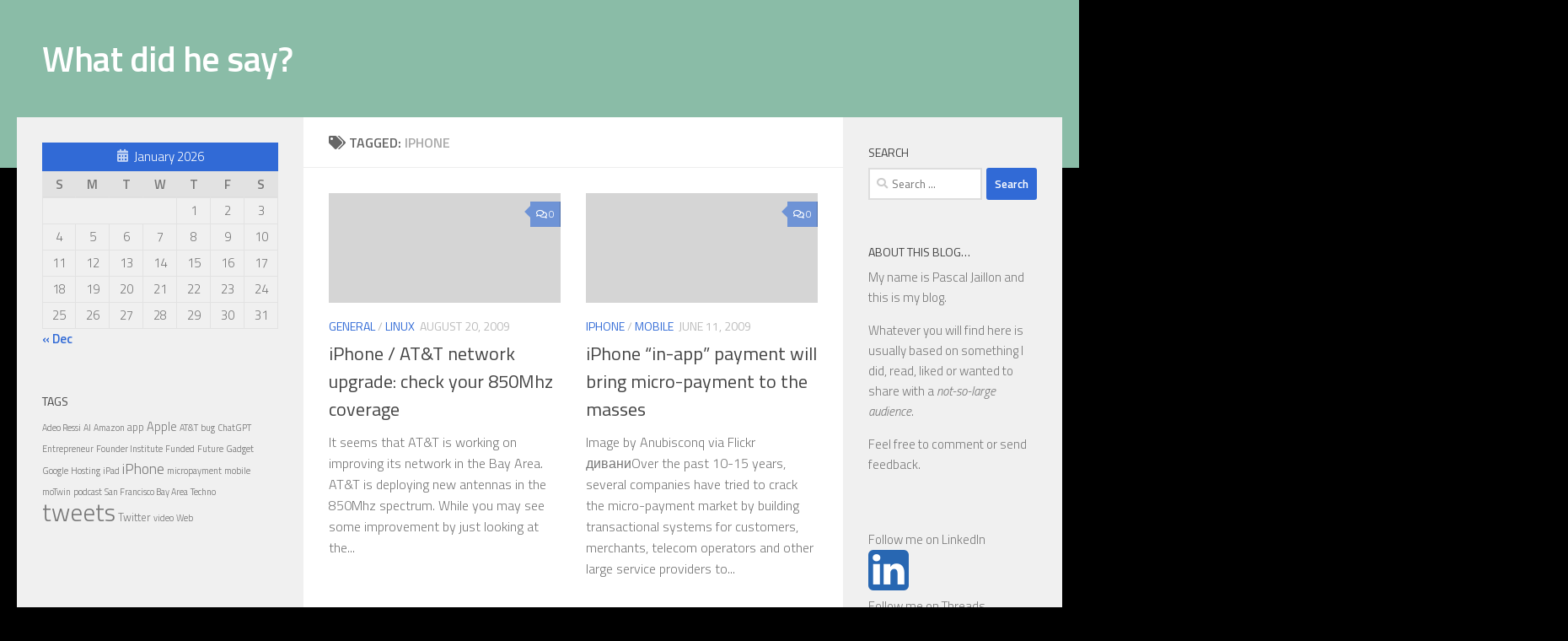

--- FILE ---
content_type: text/html; charset=UTF-8
request_url: https://www.jaillon.com/blog/tag/iphone/
body_size: 12466
content:
<!DOCTYPE html>
<html class="no-js" lang="en-US">
<head>
  <meta charset="UTF-8">
  <meta name="viewport" content="width=device-width, initial-scale=1.0">
  <link rel="profile" href="https://gmpg.org/xfn/11" />
  <link rel="pingback" href="https://www.jaillon.com/blog/xmlrpc.php">

  <title>iPhone &#8211; What did he say?</title>
<meta name='robots' content='max-image-preview:large' />
<script>document.documentElement.className = document.documentElement.className.replace("no-js","js");</script>
<link rel='dns-prefetch' href='//stats.wp.com' />
<link rel='preconnect' href='//c0.wp.com' />
<link rel='preconnect' href='//i0.wp.com' />
<link rel="alternate" type="application/rss+xml" title="What did he say? &raquo; Feed" href="https://www.jaillon.com/blog/feed/" />
<link rel="alternate" type="application/rss+xml" title="What did he say? &raquo; Comments Feed" href="https://www.jaillon.com/blog/comments/feed/" />
<link id="hu-user-gfont" href="//fonts.googleapis.com/css?family=Titillium+Web:400,400italic,300italic,300,600&subset=latin,latin-ext" rel="stylesheet" type="text/css"><link rel="alternate" type="application/rss+xml" title="What did he say? &raquo; iPhone Tag Feed" href="https://www.jaillon.com/blog/tag/iphone/feed/" />
<style id='wp-img-auto-sizes-contain-inline-css'>
img:is([sizes=auto i],[sizes^="auto," i]){contain-intrinsic-size:3000px 1500px}
/*# sourceURL=wp-img-auto-sizes-contain-inline-css */
</style>
<style id='wp-emoji-styles-inline-css'>

	img.wp-smiley, img.emoji {
		display: inline !important;
		border: none !important;
		box-shadow: none !important;
		height: 1em !important;
		width: 1em !important;
		margin: 0 0.07em !important;
		vertical-align: -0.1em !important;
		background: none !important;
		padding: 0 !important;
	}
/*# sourceURL=wp-emoji-styles-inline-css */
</style>
<style id='wp-block-library-inline-css'>
:root{--wp-block-synced-color:#7a00df;--wp-block-synced-color--rgb:122,0,223;--wp-bound-block-color:var(--wp-block-synced-color);--wp-editor-canvas-background:#ddd;--wp-admin-theme-color:#007cba;--wp-admin-theme-color--rgb:0,124,186;--wp-admin-theme-color-darker-10:#006ba1;--wp-admin-theme-color-darker-10--rgb:0,107,160.5;--wp-admin-theme-color-darker-20:#005a87;--wp-admin-theme-color-darker-20--rgb:0,90,135;--wp-admin-border-width-focus:2px}@media (min-resolution:192dpi){:root{--wp-admin-border-width-focus:1.5px}}.wp-element-button{cursor:pointer}:root .has-very-light-gray-background-color{background-color:#eee}:root .has-very-dark-gray-background-color{background-color:#313131}:root .has-very-light-gray-color{color:#eee}:root .has-very-dark-gray-color{color:#313131}:root .has-vivid-green-cyan-to-vivid-cyan-blue-gradient-background{background:linear-gradient(135deg,#00d084,#0693e3)}:root .has-purple-crush-gradient-background{background:linear-gradient(135deg,#34e2e4,#4721fb 50%,#ab1dfe)}:root .has-hazy-dawn-gradient-background{background:linear-gradient(135deg,#faaca8,#dad0ec)}:root .has-subdued-olive-gradient-background{background:linear-gradient(135deg,#fafae1,#67a671)}:root .has-atomic-cream-gradient-background{background:linear-gradient(135deg,#fdd79a,#004a59)}:root .has-nightshade-gradient-background{background:linear-gradient(135deg,#330968,#31cdcf)}:root .has-midnight-gradient-background{background:linear-gradient(135deg,#020381,#2874fc)}:root{--wp--preset--font-size--normal:16px;--wp--preset--font-size--huge:42px}.has-regular-font-size{font-size:1em}.has-larger-font-size{font-size:2.625em}.has-normal-font-size{font-size:var(--wp--preset--font-size--normal)}.has-huge-font-size{font-size:var(--wp--preset--font-size--huge)}.has-text-align-center{text-align:center}.has-text-align-left{text-align:left}.has-text-align-right{text-align:right}.has-fit-text{white-space:nowrap!important}#end-resizable-editor-section{display:none}.aligncenter{clear:both}.items-justified-left{justify-content:flex-start}.items-justified-center{justify-content:center}.items-justified-right{justify-content:flex-end}.items-justified-space-between{justify-content:space-between}.screen-reader-text{border:0;clip-path:inset(50%);height:1px;margin:-1px;overflow:hidden;padding:0;position:absolute;width:1px;word-wrap:normal!important}.screen-reader-text:focus{background-color:#ddd;clip-path:none;color:#444;display:block;font-size:1em;height:auto;left:5px;line-height:normal;padding:15px 23px 14px;text-decoration:none;top:5px;width:auto;z-index:100000}html :where(.has-border-color){border-style:solid}html :where([style*=border-top-color]){border-top-style:solid}html :where([style*=border-right-color]){border-right-style:solid}html :where([style*=border-bottom-color]){border-bottom-style:solid}html :where([style*=border-left-color]){border-left-style:solid}html :where([style*=border-width]){border-style:solid}html :where([style*=border-top-width]){border-top-style:solid}html :where([style*=border-right-width]){border-right-style:solid}html :where([style*=border-bottom-width]){border-bottom-style:solid}html :where([style*=border-left-width]){border-left-style:solid}html :where(img[class*=wp-image-]){height:auto;max-width:100%}:where(figure){margin:0 0 1em}html :where(.is-position-sticky){--wp-admin--admin-bar--position-offset:var(--wp-admin--admin-bar--height,0px)}@media screen and (max-width:600px){html :where(.is-position-sticky){--wp-admin--admin-bar--position-offset:0px}}

/*# sourceURL=wp-block-library-inline-css */
</style><style id='global-styles-inline-css'>
:root{--wp--preset--aspect-ratio--square: 1;--wp--preset--aspect-ratio--4-3: 4/3;--wp--preset--aspect-ratio--3-4: 3/4;--wp--preset--aspect-ratio--3-2: 3/2;--wp--preset--aspect-ratio--2-3: 2/3;--wp--preset--aspect-ratio--16-9: 16/9;--wp--preset--aspect-ratio--9-16: 9/16;--wp--preset--color--black: #000000;--wp--preset--color--cyan-bluish-gray: #abb8c3;--wp--preset--color--white: #ffffff;--wp--preset--color--pale-pink: #f78da7;--wp--preset--color--vivid-red: #cf2e2e;--wp--preset--color--luminous-vivid-orange: #ff6900;--wp--preset--color--luminous-vivid-amber: #fcb900;--wp--preset--color--light-green-cyan: #7bdcb5;--wp--preset--color--vivid-green-cyan: #00d084;--wp--preset--color--pale-cyan-blue: #8ed1fc;--wp--preset--color--vivid-cyan-blue: #0693e3;--wp--preset--color--vivid-purple: #9b51e0;--wp--preset--gradient--vivid-cyan-blue-to-vivid-purple: linear-gradient(135deg,rgb(6,147,227) 0%,rgb(155,81,224) 100%);--wp--preset--gradient--light-green-cyan-to-vivid-green-cyan: linear-gradient(135deg,rgb(122,220,180) 0%,rgb(0,208,130) 100%);--wp--preset--gradient--luminous-vivid-amber-to-luminous-vivid-orange: linear-gradient(135deg,rgb(252,185,0) 0%,rgb(255,105,0) 100%);--wp--preset--gradient--luminous-vivid-orange-to-vivid-red: linear-gradient(135deg,rgb(255,105,0) 0%,rgb(207,46,46) 100%);--wp--preset--gradient--very-light-gray-to-cyan-bluish-gray: linear-gradient(135deg,rgb(238,238,238) 0%,rgb(169,184,195) 100%);--wp--preset--gradient--cool-to-warm-spectrum: linear-gradient(135deg,rgb(74,234,220) 0%,rgb(151,120,209) 20%,rgb(207,42,186) 40%,rgb(238,44,130) 60%,rgb(251,105,98) 80%,rgb(254,248,76) 100%);--wp--preset--gradient--blush-light-purple: linear-gradient(135deg,rgb(255,206,236) 0%,rgb(152,150,240) 100%);--wp--preset--gradient--blush-bordeaux: linear-gradient(135deg,rgb(254,205,165) 0%,rgb(254,45,45) 50%,rgb(107,0,62) 100%);--wp--preset--gradient--luminous-dusk: linear-gradient(135deg,rgb(255,203,112) 0%,rgb(199,81,192) 50%,rgb(65,88,208) 100%);--wp--preset--gradient--pale-ocean: linear-gradient(135deg,rgb(255,245,203) 0%,rgb(182,227,212) 50%,rgb(51,167,181) 100%);--wp--preset--gradient--electric-grass: linear-gradient(135deg,rgb(202,248,128) 0%,rgb(113,206,126) 100%);--wp--preset--gradient--midnight: linear-gradient(135deg,rgb(2,3,129) 0%,rgb(40,116,252) 100%);--wp--preset--font-size--small: 13px;--wp--preset--font-size--medium: 20px;--wp--preset--font-size--large: 36px;--wp--preset--font-size--x-large: 42px;--wp--preset--spacing--20: 0.44rem;--wp--preset--spacing--30: 0.67rem;--wp--preset--spacing--40: 1rem;--wp--preset--spacing--50: 1.5rem;--wp--preset--spacing--60: 2.25rem;--wp--preset--spacing--70: 3.38rem;--wp--preset--spacing--80: 5.06rem;--wp--preset--shadow--natural: 6px 6px 9px rgba(0, 0, 0, 0.2);--wp--preset--shadow--deep: 12px 12px 50px rgba(0, 0, 0, 0.4);--wp--preset--shadow--sharp: 6px 6px 0px rgba(0, 0, 0, 0.2);--wp--preset--shadow--outlined: 6px 6px 0px -3px rgb(255, 255, 255), 6px 6px rgb(0, 0, 0);--wp--preset--shadow--crisp: 6px 6px 0px rgb(0, 0, 0);}:where(.is-layout-flex){gap: 0.5em;}:where(.is-layout-grid){gap: 0.5em;}body .is-layout-flex{display: flex;}.is-layout-flex{flex-wrap: wrap;align-items: center;}.is-layout-flex > :is(*, div){margin: 0;}body .is-layout-grid{display: grid;}.is-layout-grid > :is(*, div){margin: 0;}:where(.wp-block-columns.is-layout-flex){gap: 2em;}:where(.wp-block-columns.is-layout-grid){gap: 2em;}:where(.wp-block-post-template.is-layout-flex){gap: 1.25em;}:where(.wp-block-post-template.is-layout-grid){gap: 1.25em;}.has-black-color{color: var(--wp--preset--color--black) !important;}.has-cyan-bluish-gray-color{color: var(--wp--preset--color--cyan-bluish-gray) !important;}.has-white-color{color: var(--wp--preset--color--white) !important;}.has-pale-pink-color{color: var(--wp--preset--color--pale-pink) !important;}.has-vivid-red-color{color: var(--wp--preset--color--vivid-red) !important;}.has-luminous-vivid-orange-color{color: var(--wp--preset--color--luminous-vivid-orange) !important;}.has-luminous-vivid-amber-color{color: var(--wp--preset--color--luminous-vivid-amber) !important;}.has-light-green-cyan-color{color: var(--wp--preset--color--light-green-cyan) !important;}.has-vivid-green-cyan-color{color: var(--wp--preset--color--vivid-green-cyan) !important;}.has-pale-cyan-blue-color{color: var(--wp--preset--color--pale-cyan-blue) !important;}.has-vivid-cyan-blue-color{color: var(--wp--preset--color--vivid-cyan-blue) !important;}.has-vivid-purple-color{color: var(--wp--preset--color--vivid-purple) !important;}.has-black-background-color{background-color: var(--wp--preset--color--black) !important;}.has-cyan-bluish-gray-background-color{background-color: var(--wp--preset--color--cyan-bluish-gray) !important;}.has-white-background-color{background-color: var(--wp--preset--color--white) !important;}.has-pale-pink-background-color{background-color: var(--wp--preset--color--pale-pink) !important;}.has-vivid-red-background-color{background-color: var(--wp--preset--color--vivid-red) !important;}.has-luminous-vivid-orange-background-color{background-color: var(--wp--preset--color--luminous-vivid-orange) !important;}.has-luminous-vivid-amber-background-color{background-color: var(--wp--preset--color--luminous-vivid-amber) !important;}.has-light-green-cyan-background-color{background-color: var(--wp--preset--color--light-green-cyan) !important;}.has-vivid-green-cyan-background-color{background-color: var(--wp--preset--color--vivid-green-cyan) !important;}.has-pale-cyan-blue-background-color{background-color: var(--wp--preset--color--pale-cyan-blue) !important;}.has-vivid-cyan-blue-background-color{background-color: var(--wp--preset--color--vivid-cyan-blue) !important;}.has-vivid-purple-background-color{background-color: var(--wp--preset--color--vivid-purple) !important;}.has-black-border-color{border-color: var(--wp--preset--color--black) !important;}.has-cyan-bluish-gray-border-color{border-color: var(--wp--preset--color--cyan-bluish-gray) !important;}.has-white-border-color{border-color: var(--wp--preset--color--white) !important;}.has-pale-pink-border-color{border-color: var(--wp--preset--color--pale-pink) !important;}.has-vivid-red-border-color{border-color: var(--wp--preset--color--vivid-red) !important;}.has-luminous-vivid-orange-border-color{border-color: var(--wp--preset--color--luminous-vivid-orange) !important;}.has-luminous-vivid-amber-border-color{border-color: var(--wp--preset--color--luminous-vivid-amber) !important;}.has-light-green-cyan-border-color{border-color: var(--wp--preset--color--light-green-cyan) !important;}.has-vivid-green-cyan-border-color{border-color: var(--wp--preset--color--vivid-green-cyan) !important;}.has-pale-cyan-blue-border-color{border-color: var(--wp--preset--color--pale-cyan-blue) !important;}.has-vivid-cyan-blue-border-color{border-color: var(--wp--preset--color--vivid-cyan-blue) !important;}.has-vivid-purple-border-color{border-color: var(--wp--preset--color--vivid-purple) !important;}.has-vivid-cyan-blue-to-vivid-purple-gradient-background{background: var(--wp--preset--gradient--vivid-cyan-blue-to-vivid-purple) !important;}.has-light-green-cyan-to-vivid-green-cyan-gradient-background{background: var(--wp--preset--gradient--light-green-cyan-to-vivid-green-cyan) !important;}.has-luminous-vivid-amber-to-luminous-vivid-orange-gradient-background{background: var(--wp--preset--gradient--luminous-vivid-amber-to-luminous-vivid-orange) !important;}.has-luminous-vivid-orange-to-vivid-red-gradient-background{background: var(--wp--preset--gradient--luminous-vivid-orange-to-vivid-red) !important;}.has-very-light-gray-to-cyan-bluish-gray-gradient-background{background: var(--wp--preset--gradient--very-light-gray-to-cyan-bluish-gray) !important;}.has-cool-to-warm-spectrum-gradient-background{background: var(--wp--preset--gradient--cool-to-warm-spectrum) !important;}.has-blush-light-purple-gradient-background{background: var(--wp--preset--gradient--blush-light-purple) !important;}.has-blush-bordeaux-gradient-background{background: var(--wp--preset--gradient--blush-bordeaux) !important;}.has-luminous-dusk-gradient-background{background: var(--wp--preset--gradient--luminous-dusk) !important;}.has-pale-ocean-gradient-background{background: var(--wp--preset--gradient--pale-ocean) !important;}.has-electric-grass-gradient-background{background: var(--wp--preset--gradient--electric-grass) !important;}.has-midnight-gradient-background{background: var(--wp--preset--gradient--midnight) !important;}.has-small-font-size{font-size: var(--wp--preset--font-size--small) !important;}.has-medium-font-size{font-size: var(--wp--preset--font-size--medium) !important;}.has-large-font-size{font-size: var(--wp--preset--font-size--large) !important;}.has-x-large-font-size{font-size: var(--wp--preset--font-size--x-large) !important;}
/*# sourceURL=global-styles-inline-css */
</style>

<style id='classic-theme-styles-inline-css'>
/*! This file is auto-generated */
.wp-block-button__link{color:#fff;background-color:#32373c;border-radius:9999px;box-shadow:none;text-decoration:none;padding:calc(.667em + 2px) calc(1.333em + 2px);font-size:1.125em}.wp-block-file__button{background:#32373c;color:#fff;text-decoration:none}
/*# sourceURL=/wp-includes/css/classic-themes.min.css */
</style>
<link rel='stylesheet' id='hueman-main-style-css' href='https://www.jaillon.com/blog/wp-content/themes/hueman/assets/front/css/main.min.css?ver=3.7.27' media='all' />
<style id='hueman-main-style-inline-css'>
body { font-family:'Titillium Web', Arial, sans-serif;font-size:1.00rem }@media only screen and (min-width: 720px) {
        .nav > li { font-size:1.00rem; }
      }::selection { background-color: #316ad6; }
::-moz-selection { background-color: #316ad6; }a,a>span.hu-external::after,.themeform label .required,#flexslider-featured .flex-direction-nav .flex-next:hover,#flexslider-featured .flex-direction-nav .flex-prev:hover,.post-hover:hover .post-title a,.post-title a:hover,.sidebar.s1 .post-nav li a:hover i,.content .post-nav li a:hover i,.post-related a:hover,.sidebar.s1 .widget_rss ul li a,#footer .widget_rss ul li a,.sidebar.s1 .widget_calendar a,#footer .widget_calendar a,.sidebar.s1 .alx-tab .tab-item-category a,.sidebar.s1 .alx-posts .post-item-category a,.sidebar.s1 .alx-tab li:hover .tab-item-title a,.sidebar.s1 .alx-tab li:hover .tab-item-comment a,.sidebar.s1 .alx-posts li:hover .post-item-title a,#footer .alx-tab .tab-item-category a,#footer .alx-posts .post-item-category a,#footer .alx-tab li:hover .tab-item-title a,#footer .alx-tab li:hover .tab-item-comment a,#footer .alx-posts li:hover .post-item-title a,.comment-tabs li.active a,.comment-awaiting-moderation,.child-menu a:hover,.child-menu .current_page_item > a,.wp-pagenavi a{ color: #316ad6; }input[type="submit"],.themeform button[type="submit"],.sidebar.s1 .sidebar-top,.sidebar.s1 .sidebar-toggle,#flexslider-featured .flex-control-nav li a.flex-active,.post-tags a:hover,.sidebar.s1 .widget_calendar caption,#footer .widget_calendar caption,.author-bio .bio-avatar:after,.commentlist li.bypostauthor > .comment-body:after,.commentlist li.comment-author-admin > .comment-body:after{ background-color: #316ad6; }.post-format .format-container { border-color: #316ad6; }.sidebar.s1 .alx-tabs-nav li.active a,#footer .alx-tabs-nav li.active a,.comment-tabs li.active a,.wp-pagenavi a:hover,.wp-pagenavi a:active,.wp-pagenavi span.current{ border-bottom-color: #316ad6!important; }.sidebar.s2 .post-nav li a:hover i,
.sidebar.s2 .widget_rss ul li a,
.sidebar.s2 .widget_calendar a,
.sidebar.s2 .alx-tab .tab-item-category a,
.sidebar.s2 .alx-posts .post-item-category a,
.sidebar.s2 .alx-tab li:hover .tab-item-title a,
.sidebar.s2 .alx-tab li:hover .tab-item-comment a,
.sidebar.s2 .alx-posts li:hover .post-item-title a { color: #6e93d6; }
.sidebar.s2 .sidebar-top,.sidebar.s2 .sidebar-toggle,.post-comments,.jp-play-bar,.jp-volume-bar-value,.sidebar.s2 .widget_calendar caption{ background-color: #6e93d6; }.sidebar.s2 .alx-tabs-nav li.active a { border-bottom-color: #6e93d6; }
.post-comments::before { border-right-color: #6e93d6; }
      .search-expand,
              #nav-topbar.nav-container { background-color: #26272b}@media only screen and (min-width: 720px) {
                #nav-topbar .nav ul { background-color: #26272b; }
              }.is-scrolled #header .nav-container.desktop-sticky,
              .is-scrolled #header .search-expand { background-color: #26272b; background-color: rgba(38,39,43,0.90) }.is-scrolled .topbar-transparent #nav-topbar.desktop-sticky .nav ul { background-color: #26272b; background-color: rgba(38,39,43,0.95) }#header { background-color: #8abca7; }
@media only screen and (min-width: 720px) {
  #nav-header .nav ul { background-color: #8abca7; }
}
        #header #nav-mobile { background-color: #008e77; }.is-scrolled #header #nav-mobile { background-color: #008e77; background-color: rgba(0,142,119,0.90) }#nav-header.nav-container, #main-header-search .search-expand { background-color: ; }
@media only screen and (min-width: 720px) {
  #nav-header .nav ul { background-color: ; }
}
        body { background-color: #000000; }
/*# sourceURL=hueman-main-style-inline-css */
</style>
<link rel='stylesheet' id='hueman-font-awesome-css' href='https://www.jaillon.com/blog/wp-content/themes/hueman/assets/front/css/font-awesome.min.css?ver=3.7.27' media='all' />
<script src="https://c0.wp.com/c/6.9/wp-includes/js/jquery/jquery.min.js" id="jquery-core-js"></script>
<script src="https://c0.wp.com/c/6.9/wp-includes/js/jquery/jquery-migrate.min.js" id="jquery-migrate-js"></script>
<link rel="https://api.w.org/" href="https://www.jaillon.com/blog/wp-json/" /><link rel="alternate" title="JSON" type="application/json" href="https://www.jaillon.com/blog/wp-json/wp/v2/tags/60" /><link rel="EditURI" type="application/rsd+xml" title="RSD" href="https://www.jaillon.com/blog/xmlrpc.php?rsd" />
<meta name="generator" content="WordPress 6.9" />
	<style>img#wpstats{display:none}</style>
		    <link rel="preload" as="font" type="font/woff2" href="https://www.jaillon.com/blog/wp-content/themes/hueman/assets/front/webfonts/fa-brands-400.woff2?v=5.15.2" crossorigin="anonymous"/>
    <link rel="preload" as="font" type="font/woff2" href="https://www.jaillon.com/blog/wp-content/themes/hueman/assets/front/webfonts/fa-regular-400.woff2?v=5.15.2" crossorigin="anonymous"/>
    <link rel="preload" as="font" type="font/woff2" href="https://www.jaillon.com/blog/wp-content/themes/hueman/assets/front/webfonts/fa-solid-900.woff2?v=5.15.2" crossorigin="anonymous"/>
  <!--[if lt IE 9]>
<script src="https://www.jaillon.com/blog/wp-content/themes/hueman/assets/front/js/ie/html5shiv-printshiv.min.js"></script>
<script src="https://www.jaillon.com/blog/wp-content/themes/hueman/assets/front/js/ie/selectivizr.js"></script>
<![endif]-->
</head>

<body class="archive tag tag-iphone tag-60 wp-embed-responsive wp-theme-hueman col-3cm full-width header-desktop-sticky header-mobile-sticky hueman-3-7-27 chrome">
<div id="wrapper">
  <a class="screen-reader-text skip-link" href="#content">Skip to content</a>
  
  <header id="header" class="top-menu-mobile-on one-mobile-menu top_menu header-ads-desktop  topbar-transparent no-header-img">
        <nav class="nav-container group mobile-menu mobile-sticky no-menu-assigned" id="nav-mobile" data-menu-id="header-1">
  <div class="mobile-title-logo-in-header"><p class="site-title">                  <a class="custom-logo-link" href="https://www.jaillon.com/blog/" rel="home" title="What did he say? | Home page">What did he say?</a>                </p></div>
        
                    <!-- <div class="ham__navbar-toggler collapsed" aria-expanded="false">
          <div class="ham__navbar-span-wrapper">
            <span class="ham-toggler-menu__span"></span>
          </div>
        </div> -->
        <button class="ham__navbar-toggler-two collapsed" title="Menu" aria-expanded="false">
          <span class="ham__navbar-span-wrapper">
            <span class="line line-1"></span>
            <span class="line line-2"></span>
            <span class="line line-3"></span>
          </span>
        </button>
            
      <div class="nav-text"></div>
      <div class="nav-wrap container">
                  <ul class="nav container-inner group mobile-search">
                            <li>
                  <form role="search" method="get" class="search-form" action="https://www.jaillon.com/blog/">
				<label>
					<span class="screen-reader-text">Search for:</span>
					<input type="search" class="search-field" placeholder="Search &hellip;" value="" name="s" />
				</label>
				<input type="submit" class="search-submit" value="Search" />
			</form>                </li>
                      </ul>
                      </div>
</nav><!--/#nav-topbar-->  
  
  <div class="container group">
        <div class="container-inner">

                    <div class="group hu-pad central-header-zone">
                  <div class="logo-tagline-group">
                      <p class="site-title">                  <a class="custom-logo-link" href="https://www.jaillon.com/blog/" rel="home" title="What did he say? | Home page">What did he say?</a>                </p>                                        </div>

                                </div>
      
      
    </div><!--/.container-inner-->
      </div><!--/.container-->

</header><!--/#header-->
  
  <div class="container" id="page">
    <div class="container-inner">
            <div class="main">
        <div class="main-inner group">
          
              <main class="content" id="content">
              <div class="page-title hu-pad group">
          	    		<h1><i class="fas fa-tags"></i>Tagged: <span>iPhone </span></h1>
    	
    </div><!--/.page-title-->
          <div class="hu-pad group">
            
  <div id="grid-wrapper" class="post-list group">
    <div class="post-row">        <article id="post-293" class="group grid-item post-293 post type-post status-publish format-standard hentry category-general category-linux tag-att tag-iphone tag-san-francisco-bay-area">
	<div class="post-inner post-hover">
      		<div class="post-thumbnail">
  			<a href="https://www.jaillon.com/blog/2009/08/20/iphone-att-network-upgrade-check-your-reception/">
            				        <svg class="hu-svg-placeholder thumb-medium-empty" id="6965d0e0eba71" viewBox="0 0 1792 1792" xmlns="http://www.w3.org/2000/svg"><path d="M928 832q0-14-9-23t-23-9q-66 0-113 47t-47 113q0 14 9 23t23 9 23-9 9-23q0-40 28-68t68-28q14 0 23-9t9-23zm224 130q0 106-75 181t-181 75-181-75-75-181 75-181 181-75 181 75 75 181zm-1024 574h1536v-128h-1536v128zm1152-574q0-159-112.5-271.5t-271.5-112.5-271.5 112.5-112.5 271.5 112.5 271.5 271.5 112.5 271.5-112.5 112.5-271.5zm-1024-642h384v-128h-384v128zm-128 192h1536v-256h-828l-64 128h-644v128zm1664-256v1280q0 53-37.5 90.5t-90.5 37.5h-1536q-53 0-90.5-37.5t-37.5-90.5v-1280q0-53 37.5-90.5t90.5-37.5h1536q53 0 90.5 37.5t37.5 90.5z"/></svg>
         <img class="hu-img-placeholder" src="https://www.jaillon.com/blog/wp-content/themes/hueman/assets/front/img/thumb-medium-empty.png" alt="iPhone / AT&#038;T network upgrade: check your 850Mhz coverage" data-hu-post-id="6965d0e0eba71" />  				  				  				  			</a>
  			  				<a class="post-comments" href="https://www.jaillon.com/blog/2009/08/20/iphone-att-network-upgrade-check-your-reception/#respond"><i class="far fa-comments"></i>0</a>
  			  		</div><!--/.post-thumbnail-->
          		<div class="post-meta group">
          			  <p class="post-category"><a href="https://www.jaillon.com/blog/category/general/" rel="category tag">General</a> / <a href="https://www.jaillon.com/blog/category/linux/" rel="category tag">Linux</a></p>
                  			  <p class="post-date">
  <time class="published updated" datetime="2009-08-20 20:38:23">August 20, 2009</time>
</p>

  <p class="post-byline" style="display:none">&nbsp;by    <span class="vcard author">
      <span class="fn"><a href="https://www.jaillon.com/blog/author/pascal/" title="Posts by Pascal" rel="author">Pascal</a></span>
    </span> &middot; Published <span class="published">August 20, 2009</span>
     &middot; Last modified <span class="updated">June 29, 2010</span>  </p>
          		</div><!--/.post-meta-->
    		<h2 class="post-title entry-title">
			<a href="https://www.jaillon.com/blog/2009/08/20/iphone-att-network-upgrade-check-your-reception/" rel="bookmark">iPhone / AT&#038;T network upgrade: check your 850Mhz coverage</a>
		</h2><!--/.post-title-->

				<div class="entry excerpt entry-summary">
			<p>It seems that AT&amp;T is working on improving its network in the Bay Area. AT&amp;T is deploying new antennas in the 850Mhz spectrum. While you may see some improvement by just looking at the&#46;&#46;&#46;</p>
		</div><!--/.entry-->
		
	</div><!--/.post-inner-->
</article><!--/.post-->
            <article id="post-235" class="group grid-item post-235 post type-post status-publish format-standard hentry category-iphone category-mobile tag-apple tag-iphone tag-micropayment">
	<div class="post-inner post-hover">
      		<div class="post-thumbnail">
  			<a href="https://www.jaillon.com/blog/2009/06/11/iphone-in-app-payment-will-bring-micro-payment-to-the-masses/">
            				        <svg class="hu-svg-placeholder thumb-medium-empty" id="6965d0e0ec135" viewBox="0 0 1792 1792" xmlns="http://www.w3.org/2000/svg"><path d="M928 832q0-14-9-23t-23-9q-66 0-113 47t-47 113q0 14 9 23t23 9 23-9 9-23q0-40 28-68t68-28q14 0 23-9t9-23zm224 130q0 106-75 181t-181 75-181-75-75-181 75-181 181-75 181 75 75 181zm-1024 574h1536v-128h-1536v128zm1152-574q0-159-112.5-271.5t-271.5-112.5-271.5 112.5-112.5 271.5 112.5 271.5 271.5 112.5 271.5-112.5 112.5-271.5zm-1024-642h384v-128h-384v128zm-128 192h1536v-256h-828l-64 128h-644v128zm1664-256v1280q0 53-37.5 90.5t-90.5 37.5h-1536q-53 0-90.5-37.5t-37.5-90.5v-1280q0-53 37.5-90.5t90.5-37.5h1536q53 0 90.5 37.5t37.5 90.5z"/></svg>
         <img class="hu-img-placeholder" src="https://www.jaillon.com/blog/wp-content/themes/hueman/assets/front/img/thumb-medium-empty.png" alt="iPhone &#8220;in-app&#8221; payment will bring micro-payment to the masses" data-hu-post-id="6965d0e0ec135" />  				  				  				  			</a>
  			  				<a class="post-comments" href="https://www.jaillon.com/blog/2009/06/11/iphone-in-app-payment-will-bring-micro-payment-to-the-masses/#respond"><i class="far fa-comments"></i>0</a>
  			  		</div><!--/.post-thumbnail-->
          		<div class="post-meta group">
          			  <p class="post-category"><a href="https://www.jaillon.com/blog/category/iphone/" rel="category tag">iPhone</a> / <a href="https://www.jaillon.com/blog/category/mobile/" rel="category tag">Mobile</a></p>
                  			  <p class="post-date">
  <time class="published updated" datetime="2009-06-11 11:11:42">June 11, 2009</time>
</p>

  <p class="post-byline" style="display:none">&nbsp;by    <span class="vcard author">
      <span class="fn"><a href="https://www.jaillon.com/blog/author/pascal/" title="Posts by Pascal" rel="author">Pascal</a></span>
    </span> &middot; Published <span class="published">June 11, 2009</span>
     &middot; Last modified <span class="updated">June 29, 2010</span>  </p>
          		</div><!--/.post-meta-->
    		<h2 class="post-title entry-title">
			<a href="https://www.jaillon.com/blog/2009/06/11/iphone-in-app-payment-will-bring-micro-payment-to-the-masses/" rel="bookmark">iPhone &#8220;in-app&#8221; payment will bring micro-payment to the masses</a>
		</h2><!--/.post-title-->

				<div class="entry excerpt entry-summary">
			<p>Image by Anubisconq via Flickr &#1076;&#1080;&#1074;&#1072;&#1085;&#1080;Over the past 10-15 years, several companies have tried to crack the micro-payment market by building transactional systems for customers, merchants, telecom operators and other large service providers to&#46;&#46;&#46;</p>
		</div><!--/.entry-->
		
	</div><!--/.post-inner-->
</article><!--/.post-->
    </div><div class="post-row">        <article id="post-121" class="group grid-item post-121 post type-post status-publish format-aside has-post-thumbnail hentry category-business category-iphone category-twitter tag-app tag-iphone tag-twitter post_format-post-format-aside">
	<div class="post-inner post-hover">
      		<div class="post-thumbnail">
  			<a href="https://www.jaillon.com/blog/2009/01/02/twiam-thats-where-i-am-or-gps-meets-twitter/">
            				<img width="720" height="340" src="https://i0.wp.com/www.jaillon.com/blog/wp-content/uploads/2009/01/suitcases-913-1634.png?resize=720%2C340&amp;ssl=1" class="attachment-thumb-large size-thumb-large wp-post-image" alt="" decoding="async" fetchpriority="high" srcset="https://i0.wp.com/www.jaillon.com/blog/wp-content/uploads/2009/01/suitcases-913-1634.png?resize=520%2C245&amp;ssl=1 520w, https://i0.wp.com/www.jaillon.com/blog/wp-content/uploads/2009/01/suitcases-913-1634.png?resize=720%2C340&amp;ssl=1 720w, https://i0.wp.com/www.jaillon.com/blog/wp-content/uploads/2009/01/suitcases-913-1634.png?zoom=2&amp;resize=720%2C340&amp;ssl=1 1440w, https://i0.wp.com/www.jaillon.com/blog/wp-content/uploads/2009/01/suitcases-913-1634.png?zoom=3&amp;resize=720%2C340&amp;ssl=1 2160w" sizes="(max-width: 720px) 100vw, 720px" />  				  				  				  			</a>
  			  				<a class="post-comments" href="https://www.jaillon.com/blog/2009/01/02/twiam-thats-where-i-am-or-gps-meets-twitter/#respond"><i class="far fa-comments"></i>0</a>
  			  		</div><!--/.post-thumbnail-->
          		<div class="post-meta group">
          			  <p class="post-category"><a href="https://www.jaillon.com/blog/category/business/" rel="category tag">Business</a> / <a href="https://www.jaillon.com/blog/category/iphone/" rel="category tag">iPhone</a> / <a href="https://www.jaillon.com/blog/category/twitter/" rel="category tag">Twitter</a></p>
                  			  <p class="post-date">
  <time class="published updated" datetime="2009-01-02 22:17:24">January 2, 2009</time>
</p>

  <p class="post-byline" style="display:none">&nbsp;by    <span class="vcard author">
      <span class="fn"><a href="https://www.jaillon.com/blog/author/pascal/" title="Posts by Pascal" rel="author">Pascal</a></span>
    </span> &middot; Published <span class="published">January 2, 2009</span>
     &middot; Last modified <span class="updated">April 29, 2014</span>  </p>
          		</div><!--/.post-meta-->
    		<h2 class="post-title entry-title">
			<a href="https://www.jaillon.com/blog/2009/01/02/twiam-thats-where-i-am-or-gps-meets-twitter/" rel="bookmark">TWIAM &quot;That&#8217;s Where I AM&quot; or GPS meets Twitter</a>
		</h2><!--/.post-title-->

				<div class="entry excerpt entry-summary">
			<p>I had initially planned to develop the application as a side project since it is pretty lightweight and could be a way to get familiar with the iPhone SDK.</p>
		</div><!--/.entry-->
		
	</div><!--/.post-inner-->
</article><!--/.post-->
            <article id="post-113" class="group grid-item post-113 post type-post status-publish format-standard hentry category-iphone category-techno tag-iphone">
	<div class="post-inner post-hover">
      		<div class="post-thumbnail">
  			<a href="https://www.jaillon.com/blog/2009/01/02/useless-but-funny-app-for-iphone-isteam/">
            				        <svg class="hu-svg-placeholder thumb-medium-empty" id="6965d0e0ed4f4" viewBox="0 0 1792 1792" xmlns="http://www.w3.org/2000/svg"><path d="M928 832q0-14-9-23t-23-9q-66 0-113 47t-47 113q0 14 9 23t23 9 23-9 9-23q0-40 28-68t68-28q14 0 23-9t9-23zm224 130q0 106-75 181t-181 75-181-75-75-181 75-181 181-75 181 75 75 181zm-1024 574h1536v-128h-1536v128zm1152-574q0-159-112.5-271.5t-271.5-112.5-271.5 112.5-112.5 271.5 112.5 271.5 271.5 112.5 271.5-112.5 112.5-271.5zm-1024-642h384v-128h-384v128zm-128 192h1536v-256h-828l-64 128h-644v128zm1664-256v1280q0 53-37.5 90.5t-90.5 37.5h-1536q-53 0-90.5-37.5t-37.5-90.5v-1280q0-53 37.5-90.5t90.5-37.5h1536q53 0 90.5 37.5t37.5 90.5z"/></svg>
         <img class="hu-img-placeholder" src="https://www.jaillon.com/blog/wp-content/themes/hueman/assets/front/img/thumb-medium-empty.png" alt="Updated: Useless but funny appS for iPhone: iSteam and eShaver" data-hu-post-id="6965d0e0ed4f4" />  				  				  				  			</a>
  			  				<a class="post-comments" href="https://www.jaillon.com/blog/2009/01/02/useless-but-funny-app-for-iphone-isteam/#respond"><i class="far fa-comments"></i>0</a>
  			  		</div><!--/.post-thumbnail-->
          		<div class="post-meta group">
          			  <p class="post-category"><a href="https://www.jaillon.com/blog/category/iphone/" rel="category tag">iPhone</a> / <a href="https://www.jaillon.com/blog/category/techno/" rel="category tag">Techno</a></p>
                  			  <p class="post-date">
  <time class="published updated" datetime="2009-01-02 11:23:17">January 2, 2009</time>
</p>

  <p class="post-byline" style="display:none">&nbsp;by    <span class="vcard author">
      <span class="fn"><a href="https://www.jaillon.com/blog/author/pascal/" title="Posts by Pascal" rel="author">Pascal</a></span>
    </span> &middot; Published <span class="published">January 2, 2009</span>
      </p>
          		</div><!--/.post-meta-->
    		<h2 class="post-title entry-title">
			<a href="https://www.jaillon.com/blog/2009/01/02/useless-but-funny-app-for-iphone-isteam/" rel="bookmark">Updated: Useless but funny appS for iPhone: iSteam and eShaver</a>
		</h2><!--/.post-title-->

				<div class="entry excerpt entry-summary">
			<p>via gizmodo. via appleiphoneschool.com eShaver for iPhone from Fox on Vimeo.</p>
		</div><!--/.entry-->
		
	</div><!--/.post-inner-->
</article><!--/.post-->
    </div><div class="post-row">        <article id="post-32" class="group grid-item post-32 post type-post status-publish format-standard hentry category-general tag-iphone tag-podcast">
	<div class="post-inner post-hover">
      		<div class="post-thumbnail">
  			<a href="https://www.jaillon.com/blog/2008/09/23/podcasts-im-enjoying-lately/">
            				        <svg class="hu-svg-placeholder thumb-medium-empty" id="6965d0e0edb49" viewBox="0 0 1792 1792" xmlns="http://www.w3.org/2000/svg"><path d="M928 832q0-14-9-23t-23-9q-66 0-113 47t-47 113q0 14 9 23t23 9 23-9 9-23q0-40 28-68t68-28q14 0 23-9t9-23zm224 130q0 106-75 181t-181 75-181-75-75-181 75-181 181-75 181 75 75 181zm-1024 574h1536v-128h-1536v128zm1152-574q0-159-112.5-271.5t-271.5-112.5-271.5 112.5-112.5 271.5 112.5 271.5 271.5 112.5 271.5-112.5 112.5-271.5zm-1024-642h384v-128h-384v128zm-128 192h1536v-256h-828l-64 128h-644v128zm1664-256v1280q0 53-37.5 90.5t-90.5 37.5h-1536q-53 0-90.5-37.5t-37.5-90.5v-1280q0-53 37.5-90.5t90.5-37.5h1536q53 0 90.5 37.5t37.5 90.5z"/></svg>
         <img class="hu-img-placeholder" src="https://www.jaillon.com/blog/wp-content/themes/hueman/assets/front/img/thumb-medium-empty.png" alt="Podcasts I&#039;ve been enjoying lately" data-hu-post-id="6965d0e0edb49" />  				  				  				  			</a>
  			  				<a class="post-comments" href="https://www.jaillon.com/blog/2008/09/23/podcasts-im-enjoying-lately/#respond"><i class="far fa-comments"></i>0</a>
  			  		</div><!--/.post-thumbnail-->
          		<div class="post-meta group">
          			  <p class="post-category"><a href="https://www.jaillon.com/blog/category/general/" rel="category tag">General</a></p>
                  			  <p class="post-date">
  <time class="published updated" datetime="2008-09-23 21:10:04">September 23, 2008</time>
</p>

  <p class="post-byline" style="display:none">&nbsp;by    <span class="vcard author">
      <span class="fn"><a href="https://www.jaillon.com/blog/author/pascal/" title="Posts by Pascal" rel="author">Pascal</a></span>
    </span> &middot; Published <span class="published">September 23, 2008</span>
      </p>
          		</div><!--/.post-meta-->
    		<h2 class="post-title entry-title">
			<a href="https://www.jaillon.com/blog/2008/09/23/podcasts-im-enjoying-lately/" rel="bookmark">Podcasts I&#039;ve been enjoying lately</a>
		</h2><!--/.post-title-->

				<div class="entry excerpt entry-summary">
			<p>I&#8217;ve been listening to a lot of podcasts lately during my commute with my iphone. The last 5 ones I listened to are: &#8211; TWIT: This Week In Tech: tech news &#8211; You Look&#46;&#46;&#46;</p>
		</div><!--/.entry-->
		
	</div><!--/.post-inner-->
</article><!--/.post-->
            <article id="post-26" class="group grid-item post-26 post type-post status-publish format-standard hentry category-general category-mobile tag-iphone">
	<div class="post-inner post-hover">
      		<div class="post-thumbnail">
  			<a href="https://www.jaillon.com/blog/2008/09/21/iphone-app/">
            				        <svg class="hu-svg-placeholder thumb-medium-empty" id="6965d0e0ee0af" viewBox="0 0 1792 1792" xmlns="http://www.w3.org/2000/svg"><path d="M928 832q0-14-9-23t-23-9q-66 0-113 47t-47 113q0 14 9 23t23 9 23-9 9-23q0-40 28-68t68-28q14 0 23-9t9-23zm224 130q0 106-75 181t-181 75-181-75-75-181 75-181 181-75 181 75 75 181zm-1024 574h1536v-128h-1536v128zm1152-574q0-159-112.5-271.5t-271.5-112.5-271.5 112.5-112.5 271.5 112.5 271.5 271.5 112.5 271.5-112.5 112.5-271.5zm-1024-642h384v-128h-384v128zm-128 192h1536v-256h-828l-64 128h-644v128zm1664-256v1280q0 53-37.5 90.5t-90.5 37.5h-1536q-53 0-90.5-37.5t-37.5-90.5v-1280q0-53 37.5-90.5t90.5-37.5h1536q53 0 90.5 37.5t37.5 90.5z"/></svg>
         <img class="hu-img-placeholder" src="https://www.jaillon.com/blog/wp-content/themes/hueman/assets/front/img/thumb-medium-empty.png" alt="iPhone app" data-hu-post-id="6965d0e0ee0af" />  				  				  				  			</a>
  			  				<a class="post-comments" href="https://www.jaillon.com/blog/2008/09/21/iphone-app/#respond"><i class="far fa-comments"></i>0</a>
  			  		</div><!--/.post-thumbnail-->
          		<div class="post-meta group">
          			  <p class="post-category"><a href="https://www.jaillon.com/blog/category/general/" rel="category tag">General</a> / <a href="https://www.jaillon.com/blog/category/mobile/" rel="category tag">Mobile</a></p>
                  			  <p class="post-date">
  <time class="published updated" datetime="2008-09-21 14:38:49">September 21, 2008</time>
</p>

  <p class="post-byline" style="display:none">&nbsp;by    <span class="vcard author">
      <span class="fn"><a href="https://www.jaillon.com/blog/author/pascal/" title="Posts by Pascal" rel="author">Pascal</a></span>
    </span> &middot; Published <span class="published">September 21, 2008</span>
      </p>
          		</div><!--/.post-meta-->
    		<h2 class="post-title entry-title">
			<a href="https://www.jaillon.com/blog/2008/09/21/iphone-app/" rel="bookmark">iPhone app</a>
		</h2><!--/.post-title-->

				<div class="entry excerpt entry-summary">
			<p>I&#8217;ve started working on a simple iPhone app. I want to be able to send a voice memo over email to someone from my phone. I believe that this will be very helpful to&#46;&#46;&#46;</p>
		</div><!--/.entry-->
		
	</div><!--/.post-inner-->
</article><!--/.post-->
    </div>  </div><!--/.post-list-->

<nav class="pagination group">
			<ul class="group">
			<li class="prev left"></li>
			<li class="next right"></li>
		</ul>
	</nav><!--/.pagination-->
          </div><!--/.hu-pad-->
            </main><!--/.content-->
          

	<div class="sidebar s1 collapsed" data-position="left" data-layout="col-3cm" data-sb-id="s1">

		<button class="sidebar-toggle" title="Expand Sidebar"><i class="fas sidebar-toggle-arrows"></i></button>

		<div class="sidebar-content">

			
			
			
			<div id="calendar-4" class="widget widget_calendar"><div id="calendar_wrap" class="calendar_wrap"><table id="wp-calendar" class="wp-calendar-table">
	<caption>January 2026</caption>
	<thead>
	<tr>
		<th scope="col" aria-label="Sunday">S</th>
		<th scope="col" aria-label="Monday">M</th>
		<th scope="col" aria-label="Tuesday">T</th>
		<th scope="col" aria-label="Wednesday">W</th>
		<th scope="col" aria-label="Thursday">T</th>
		<th scope="col" aria-label="Friday">F</th>
		<th scope="col" aria-label="Saturday">S</th>
	</tr>
	</thead>
	<tbody>
	<tr>
		<td colspan="4" class="pad">&nbsp;</td><td>1</td><td>2</td><td>3</td>
	</tr>
	<tr>
		<td>4</td><td>5</td><td>6</td><td>7</td><td>8</td><td>9</td><td>10</td>
	</tr>
	<tr>
		<td>11</td><td id="today">12</td><td>13</td><td>14</td><td>15</td><td>16</td><td>17</td>
	</tr>
	<tr>
		<td>18</td><td>19</td><td>20</td><td>21</td><td>22</td><td>23</td><td>24</td>
	</tr>
	<tr>
		<td>25</td><td>26</td><td>27</td><td>28</td><td>29</td><td>30</td><td>31</td>
	</tr>
	</tbody>
	</table><nav aria-label="Previous and next months" class="wp-calendar-nav">
		<span class="wp-calendar-nav-prev"><a href="https://www.jaillon.com/blog/2024/12/">&laquo; Dec</a></span>
		<span class="pad">&nbsp;</span>
		<span class="wp-calendar-nav-next">&nbsp;</span>
	</nav></div></div><div id="tag_cloud-5" class="widget widget_tag_cloud"><h3 class="widget-title">Tags</h3><div class="tagcloud"><a href="https://www.jaillon.com/blog/tag/adeo-ressi/" class="tag-cloud-link tag-link-24 tag-link-position-1" style="font-size: 8pt;" aria-label="Adeo Ressi (1 item)">Adeo Ressi</a>
<a href="https://www.jaillon.com/blog/tag/ai/" class="tag-cloud-link tag-link-71 tag-link-position-2" style="font-size: 8pt;" aria-label="AI (1 item)">AI</a>
<a href="https://www.jaillon.com/blog/tag/amazon/" class="tag-cloud-link tag-link-25 tag-link-position-3" style="font-size: 8pt;" aria-label="Amazon (1 item)">Amazon</a>
<a href="https://www.jaillon.com/blog/tag/app/" class="tag-cloud-link tag-link-26 tag-link-position-4" style="font-size: 9.75pt;" aria-label="app (2 items)">app</a>
<a href="https://www.jaillon.com/blog/tag/apple/" class="tag-cloud-link tag-link-58 tag-link-position-5" style="font-size: 10.916666666667pt;" aria-label="Apple (3 items)">Apple</a>
<a href="https://www.jaillon.com/blog/tag/att/" class="tag-cloud-link tag-link-27 tag-link-position-6" style="font-size: 8pt;" aria-label="AT&amp;T (1 item)">AT&amp;T</a>
<a href="https://www.jaillon.com/blog/tag/bug/" class="tag-cloud-link tag-link-48 tag-link-position-7" style="font-size: 8pt;" aria-label="bug (1 item)">bug</a>
<a href="https://www.jaillon.com/blog/tag/chatgpt/" class="tag-cloud-link tag-link-72 tag-link-position-8" style="font-size: 8pt;" aria-label="ChatGPT (1 item)">ChatGPT</a>
<a href="https://www.jaillon.com/blog/tag/entrepreneur/" class="tag-cloud-link tag-link-28 tag-link-position-9" style="font-size: 8pt;" aria-label="Entrepreneur (1 item)">Entrepreneur</a>
<a href="https://www.jaillon.com/blog/tag/founder-institute/" class="tag-cloud-link tag-link-29 tag-link-position-10" style="font-size: 8pt;" aria-label="Founder Institute (1 item)">Founder Institute</a>
<a href="https://www.jaillon.com/blog/tag/funded/" class="tag-cloud-link tag-link-30 tag-link-position-11" style="font-size: 8pt;" aria-label="Funded (1 item)">Funded</a>
<a href="https://www.jaillon.com/blog/tag/future/" class="tag-cloud-link tag-link-73 tag-link-position-12" style="font-size: 8pt;" aria-label="Future (1 item)">Future</a>
<a href="https://www.jaillon.com/blog/tag/gadget/" class="tag-cloud-link tag-link-31 tag-link-position-13" style="font-size: 8pt;" aria-label="Gadget (1 item)">Gadget</a>
<a href="https://www.jaillon.com/blog/tag/google/" class="tag-cloud-link tag-link-59 tag-link-position-14" style="font-size: 8pt;" aria-label="Google (1 item)">Google</a>
<a href="https://www.jaillon.com/blog/tag/hosting/" class="tag-cloud-link tag-link-32 tag-link-position-15" style="font-size: 8pt;" aria-label="Hosting (1 item)">Hosting</a>
<a href="https://www.jaillon.com/blog/tag/ipad/" class="tag-cloud-link tag-link-33 tag-link-position-16" style="font-size: 8pt;" aria-label="iPad (1 item)">iPad</a>
<a href="https://www.jaillon.com/blog/tag/iphone/" class="tag-cloud-link tag-link-60 tag-link-position-17" style="font-size: 13.347222222222pt;" aria-label="iPhone (6 items)">iPhone</a>
<a href="https://www.jaillon.com/blog/tag/micropayment/" class="tag-cloud-link tag-link-35 tag-link-position-18" style="font-size: 8pt;" aria-label="micropayment (1 item)">micropayment</a>
<a href="https://www.jaillon.com/blog/tag/mobile-2/" class="tag-cloud-link tag-link-46 tag-link-position-19" style="font-size: 8pt;" aria-label="mobile (1 item)">mobile</a>
<a href="https://www.jaillon.com/blog/tag/motwin/" class="tag-cloud-link tag-link-47 tag-link-position-20" style="font-size: 8pt;" aria-label="moTwin (1 item)">moTwin</a>
<a href="https://www.jaillon.com/blog/tag/podcast/" class="tag-cloud-link tag-link-36 tag-link-position-21" style="font-size: 8pt;" aria-label="podcast (1 item)">podcast</a>
<a href="https://www.jaillon.com/blog/tag/san-francisco-bay-area/" class="tag-cloud-link tag-link-38 tag-link-position-22" style="font-size: 8pt;" aria-label="San Francisco Bay Area (1 item)">San Francisco Bay Area</a>
<a href="https://www.jaillon.com/blog/tag/techno/" class="tag-cloud-link tag-link-61 tag-link-position-23" style="font-size: 8pt;" aria-label="Techno (1 item)">Techno</a>
<a href="https://www.jaillon.com/blog/tag/tweets/" class="tag-cloud-link tag-link-39 tag-link-position-24" style="font-size: 22pt;" aria-label="tweets (54 items)">tweets</a>
<a href="https://www.jaillon.com/blog/tag/twitter/" class="tag-cloud-link tag-link-62 tag-link-position-25" style="font-size: 9.75pt;" aria-label="Twitter (2 items)">Twitter</a>
<a href="https://www.jaillon.com/blog/tag/video-2/" class="tag-cloud-link tag-link-43 tag-link-position-26" style="font-size: 8pt;" aria-label="video (1 item)">video</a>
<a href="https://www.jaillon.com/blog/tag/web/" class="tag-cloud-link tag-link-40 tag-link-position-27" style="font-size: 8pt;" aria-label="Web (1 item)">Web</a></div>
</div>
		</div><!--/.sidebar-content-->

	</div><!--/.sidebar-->

	<div class="sidebar s2 collapsed" data-position="right" data-layout="col-3cm" data-sb-id="s2">

	<button class="sidebar-toggle" title="Expand Sidebar"><i class="fas sidebar-toggle-arrows"></i></button>

	<div class="sidebar-content">

		
		
		<div id="search-3" class="widget widget_search"><h3 class="widget-title">Search</h3><form role="search" method="get" class="search-form" action="https://www.jaillon.com/blog/">
				<label>
					<span class="screen-reader-text">Search for:</span>
					<input type="search" class="search-field" placeholder="Search &hellip;" value="" name="s" />
				</label>
				<input type="submit" class="search-submit" value="Search" />
			</form></div><div id="text-5" class="widget widget_text"><h3 class="widget-title">About this blog&#8230;</h3>			<div class="textwidget"><p>My name is Pascal Jaillon and this is my blog.</p>
<p>Whatever you will find here is usually based on something I did, read, liked or wanted to share with a <em>not-so-large audience</em>.</p>
<p>Feel free to comment or send feedback.</p>
</div>
		</div><div id="block-9" class="widget widget_block"><a rel="me" href="https://www.linkedin.com/in/pjaillon/">Follow me on LinkedIn 
<br><img decoding="async" src="https://www.jaillon.com/blog/wp-content/uploads/2024/09/5296501_linkedin_network_linkedin-logo_icon.png" />
</a>

<br>
<a rel="me" href="https://www.threads.net/@pjaillon">Follow me on Threads
<br><img decoding="async" src="https://www.jaillon.com/blog/wp-content/uploads/2024/09/10984531_threads_thread_app_mobile_icon.png"/>
</a>

<br>
<a rel="me" href="https://x.com/@p45c41">Follow me on X
<br><img decoding="async" src="https://www.jaillon.com/blog/wp-content/uploads/2024/09/11244080_x_twitter_elon-musk_twitter-new-logo_icon.png" />
</a>

<br>
<a rel="me" href="https://techhub.social/@p45c41">Follow me on Mastodon
<br><img decoding="async" src="https://www.jaillon.com/blog/wp-content/uploads/2024/09/4518932_mastodon_icon.png" />
</a></div>
	</div><!--/.sidebar-content-->

</div><!--/.sidebar-->

        </div><!--/.main-inner-->
      </div><!--/.main-->
    </div><!--/.container-inner-->
  </div><!--/.container-->
    <footer id="footer">

    
    
    
    <section class="container" id="footer-bottom">
      <div class="container-inner">

        <a id="back-to-top" href="#"><i class="fas fa-angle-up"></i></a>

        <div class="hu-pad group">

          <div class="grid one-half">
                        
            <div id="copyright">
                <p>What did he say? &copy; 2026. All Rights Reserved.</p>
            </div><!--/#copyright-->

            
          </div>

          <div class="grid one-half last">
                      </div>

        </div><!--/.hu-pad-->

      </div><!--/.container-inner-->
    </section><!--/.container-->

  </footer><!--/#footer-->

</div><!--/#wrapper-->

<script type="speculationrules">
{"prefetch":[{"source":"document","where":{"and":[{"href_matches":"/blog/*"},{"not":{"href_matches":["/blog/wp-*.php","/blog/wp-admin/*","/blog/wp-content/uploads/*","/blog/wp-content/*","/blog/wp-content/plugins/*","/blog/wp-content/themes/hueman/*","/blog/*\\?(.+)"]}},{"not":{"selector_matches":"a[rel~=\"nofollow\"]"}},{"not":{"selector_matches":".no-prefetch, .no-prefetch a"}}]},"eagerness":"conservative"}]}
</script>
<script src="https://c0.wp.com/c/6.9/wp-includes/js/underscore.min.js" id="underscore-js"></script>
<script id="hu-front-scripts-js-extra">
var HUParams = {"_disabled":[],"SmoothScroll":{"Enabled":false,"Options":{"touchpadSupport":false}},"centerAllImg":"1","timerOnScrollAllBrowsers":"1","extLinksStyle":"","extLinksTargetExt":"","extLinksSkipSelectors":{"classes":["btn","button"],"ids":[]},"imgSmartLoadEnabled":"","imgSmartLoadOpts":{"parentSelectors":[".container .content",".post-row",".container .sidebar","#footer","#header-widgets"],"opts":{"excludeImg":[".tc-holder-img"],"fadeIn_options":100,"threshold":0}},"goldenRatio":"1.618","gridGoldenRatioLimit":"350","sbStickyUserSettings":{"desktop":false,"mobile":false},"sidebarOneWidth":"340","sidebarTwoWidth":"260","isWPMobile":"","menuStickyUserSettings":{"desktop":"stick_up","mobile":"stick_up"},"mobileSubmenuExpandOnClick":"1","submenuTogglerIcon":"\u003Ci class=\"fas fa-angle-down\"\u003E\u003C/i\u003E","isDevMode":"","ajaxUrl":"https://www.jaillon.com/blog/?huajax=1","frontNonce":{"id":"HuFrontNonce","handle":"6868fb1596"},"isWelcomeNoteOn":"","welcomeContent":"","i18n":{"collapsibleExpand":"Expand","collapsibleCollapse":"Collapse"},"deferFontAwesome":"","fontAwesomeUrl":"https://www.jaillon.com/blog/wp-content/themes/hueman/assets/front/css/font-awesome.min.css?3.7.27","mainScriptUrl":"https://www.jaillon.com/blog/wp-content/themes/hueman/assets/front/js/scripts.min.js?3.7.27","flexSliderNeeded":"","flexSliderOptions":{"is_rtl":false,"has_touch_support":true,"is_slideshow":false,"slideshow_speed":5000}};
//# sourceURL=hu-front-scripts-js-extra
</script>
<script src="https://www.jaillon.com/blog/wp-content/themes/hueman/assets/front/js/scripts.min.js?ver=3.7.27" id="hu-front-scripts-js" defer></script>
<script id="jetpack-stats-js-before">
_stq = window._stq || [];
_stq.push([ "view", {"v":"ext","blog":"139767098","post":"0","tz":"-5","srv":"www.jaillon.com","arch_tag":"iphone","arch_results":"6","j":"1:15.4"} ]);
_stq.push([ "clickTrackerInit", "139767098", "0" ]);
//# sourceURL=jetpack-stats-js-before
</script>
<script src="https://stats.wp.com/e-202603.js" id="jetpack-stats-js" defer data-wp-strategy="defer"></script>
<script id="wp-emoji-settings" type="application/json">
{"baseUrl":"https://s.w.org/images/core/emoji/17.0.2/72x72/","ext":".png","svgUrl":"https://s.w.org/images/core/emoji/17.0.2/svg/","svgExt":".svg","source":{"concatemoji":"https://www.jaillon.com/blog/wp-includes/js/wp-emoji-release.min.js?ver=6.9"}}
</script>
<script type="module">
/*! This file is auto-generated */
const a=JSON.parse(document.getElementById("wp-emoji-settings").textContent),o=(window._wpemojiSettings=a,"wpEmojiSettingsSupports"),s=["flag","emoji"];function i(e){try{var t={supportTests:e,timestamp:(new Date).valueOf()};sessionStorage.setItem(o,JSON.stringify(t))}catch(e){}}function c(e,t,n){e.clearRect(0,0,e.canvas.width,e.canvas.height),e.fillText(t,0,0);t=new Uint32Array(e.getImageData(0,0,e.canvas.width,e.canvas.height).data);e.clearRect(0,0,e.canvas.width,e.canvas.height),e.fillText(n,0,0);const a=new Uint32Array(e.getImageData(0,0,e.canvas.width,e.canvas.height).data);return t.every((e,t)=>e===a[t])}function p(e,t){e.clearRect(0,0,e.canvas.width,e.canvas.height),e.fillText(t,0,0);var n=e.getImageData(16,16,1,1);for(let e=0;e<n.data.length;e++)if(0!==n.data[e])return!1;return!0}function u(e,t,n,a){switch(t){case"flag":return n(e,"\ud83c\udff3\ufe0f\u200d\u26a7\ufe0f","\ud83c\udff3\ufe0f\u200b\u26a7\ufe0f")?!1:!n(e,"\ud83c\udde8\ud83c\uddf6","\ud83c\udde8\u200b\ud83c\uddf6")&&!n(e,"\ud83c\udff4\udb40\udc67\udb40\udc62\udb40\udc65\udb40\udc6e\udb40\udc67\udb40\udc7f","\ud83c\udff4\u200b\udb40\udc67\u200b\udb40\udc62\u200b\udb40\udc65\u200b\udb40\udc6e\u200b\udb40\udc67\u200b\udb40\udc7f");case"emoji":return!a(e,"\ud83e\u1fac8")}return!1}function f(e,t,n,a){let r;const o=(r="undefined"!=typeof WorkerGlobalScope&&self instanceof WorkerGlobalScope?new OffscreenCanvas(300,150):document.createElement("canvas")).getContext("2d",{willReadFrequently:!0}),s=(o.textBaseline="top",o.font="600 32px Arial",{});return e.forEach(e=>{s[e]=t(o,e,n,a)}),s}function r(e){var t=document.createElement("script");t.src=e,t.defer=!0,document.head.appendChild(t)}a.supports={everything:!0,everythingExceptFlag:!0},new Promise(t=>{let n=function(){try{var e=JSON.parse(sessionStorage.getItem(o));if("object"==typeof e&&"number"==typeof e.timestamp&&(new Date).valueOf()<e.timestamp+604800&&"object"==typeof e.supportTests)return e.supportTests}catch(e){}return null}();if(!n){if("undefined"!=typeof Worker&&"undefined"!=typeof OffscreenCanvas&&"undefined"!=typeof URL&&URL.createObjectURL&&"undefined"!=typeof Blob)try{var e="postMessage("+f.toString()+"("+[JSON.stringify(s),u.toString(),c.toString(),p.toString()].join(",")+"));",a=new Blob([e],{type:"text/javascript"});const r=new Worker(URL.createObjectURL(a),{name:"wpTestEmojiSupports"});return void(r.onmessage=e=>{i(n=e.data),r.terminate(),t(n)})}catch(e){}i(n=f(s,u,c,p))}t(n)}).then(e=>{for(const n in e)a.supports[n]=e[n],a.supports.everything=a.supports.everything&&a.supports[n],"flag"!==n&&(a.supports.everythingExceptFlag=a.supports.everythingExceptFlag&&a.supports[n]);var t;a.supports.everythingExceptFlag=a.supports.everythingExceptFlag&&!a.supports.flag,a.supports.everything||((t=a.source||{}).concatemoji?r(t.concatemoji):t.wpemoji&&t.twemoji&&(r(t.twemoji),r(t.wpemoji)))});
//# sourceURL=https://www.jaillon.com/blog/wp-includes/js/wp-emoji-loader.min.js
</script>
<!--[if lt IE 9]>
<script src="https://www.jaillon.com/blog/wp-content/themes/hueman/assets/front/js/ie/respond.js"></script>
<![endif]-->
</body>
</html>